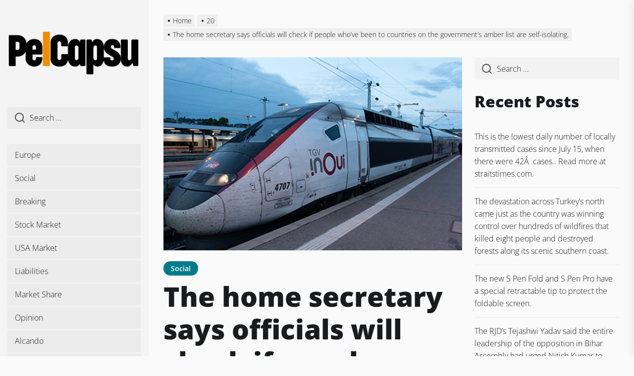

--- FILE ---
content_type: text/html; charset=UTF-8
request_url: https://www.pelcapsu.com/20/36/3181/
body_size: 14051
content:
<!DOCTYPE html>
<html class="no-js" lang="en-US">

<head>
    <meta charset="UTF-8">
    <meta name="viewport" content="width=device-width, initial-scale=1.0, maximum-scale=1.0, user-scalable=no" />
    <link rel="profile" href="https://gmpg.org/xfn/11">
    <title>The home secretary says officials will check if people who&#8217;ve been to countries on the government&#8217;s amber list are self-isolating.</title>
<meta name='robots' content='max-image-preview:large' />
<link rel="alternate" type="application/rss+xml" title=" &raquo; Feed" href="https://www.pelcapsu.com/feed/" />
<link rel="alternate" type="application/rss+xml" title=" &raquo; Comments Feed" href="https://www.pelcapsu.com/comments/feed/" />
<script>
window._wpemojiSettings = {"baseUrl":"https:\/\/s.w.org\/images\/core\/emoji\/14.0.0\/72x72\/","ext":".png","svgUrl":"https:\/\/s.w.org\/images\/core\/emoji\/14.0.0\/svg\/","svgExt":".svg","source":{"concatemoji":"https:\/\/www.pelcapsu.com\/wp-includes\/js\/wp-emoji-release.min.js?ver=6.1.1"}};
/*! This file is auto-generated */
!function(e,a,t){var n,r,o,i=a.createElement("canvas"),p=i.getContext&&i.getContext("2d");function s(e,t){var a=String.fromCharCode,e=(p.clearRect(0,0,i.width,i.height),p.fillText(a.apply(this,e),0,0),i.toDataURL());return p.clearRect(0,0,i.width,i.height),p.fillText(a.apply(this,t),0,0),e===i.toDataURL()}function c(e){var t=a.createElement("script");t.src=e,t.defer=t.type="text/javascript",a.getElementsByTagName("head")[0].appendChild(t)}for(o=Array("flag","emoji"),t.supports={everything:!0,everythingExceptFlag:!0},r=0;r<o.length;r++)t.supports[o[r]]=function(e){if(p&&p.fillText)switch(p.textBaseline="top",p.font="600 32px Arial",e){case"flag":return s([127987,65039,8205,9895,65039],[127987,65039,8203,9895,65039])?!1:!s([55356,56826,55356,56819],[55356,56826,8203,55356,56819])&&!s([55356,57332,56128,56423,56128,56418,56128,56421,56128,56430,56128,56423,56128,56447],[55356,57332,8203,56128,56423,8203,56128,56418,8203,56128,56421,8203,56128,56430,8203,56128,56423,8203,56128,56447]);case"emoji":return!s([129777,127995,8205,129778,127999],[129777,127995,8203,129778,127999])}return!1}(o[r]),t.supports.everything=t.supports.everything&&t.supports[o[r]],"flag"!==o[r]&&(t.supports.everythingExceptFlag=t.supports.everythingExceptFlag&&t.supports[o[r]]);t.supports.everythingExceptFlag=t.supports.everythingExceptFlag&&!t.supports.flag,t.DOMReady=!1,t.readyCallback=function(){t.DOMReady=!0},t.supports.everything||(n=function(){t.readyCallback()},a.addEventListener?(a.addEventListener("DOMContentLoaded",n,!1),e.addEventListener("load",n,!1)):(e.attachEvent("onload",n),a.attachEvent("onreadystatechange",function(){"complete"===a.readyState&&t.readyCallback()})),(e=t.source||{}).concatemoji?c(e.concatemoji):e.wpemoji&&e.twemoji&&(c(e.twemoji),c(e.wpemoji)))}(window,document,window._wpemojiSettings);
</script>
<style>
img.wp-smiley,
img.emoji {
	display: inline !important;
	border: none !important;
	box-shadow: none !important;
	height: 1em !important;
	width: 1em !important;
	margin: 0 0.07em !important;
	vertical-align: -0.1em !important;
	background: none !important;
	padding: 0 !important;
}
</style>
	<link rel='stylesheet' id='wp-block-library-css' href='https://www.pelcapsu.com/wp-includes/css/dist/block-library/style.min.css?ver=6.1.1' media='all' />
<link rel='stylesheet' id='classic-theme-styles-css' href='https://www.pelcapsu.com/wp-includes/css/classic-themes.min.css?ver=1' media='all' />
<style id='global-styles-inline-css'>
body{--wp--preset--color--black: #000000;--wp--preset--color--cyan-bluish-gray: #abb8c3;--wp--preset--color--white: #ffffff;--wp--preset--color--pale-pink: #f78da7;--wp--preset--color--vivid-red: #cf2e2e;--wp--preset--color--luminous-vivid-orange: #ff6900;--wp--preset--color--luminous-vivid-amber: #fcb900;--wp--preset--color--light-green-cyan: #7bdcb5;--wp--preset--color--vivid-green-cyan: #00d084;--wp--preset--color--pale-cyan-blue: #8ed1fc;--wp--preset--color--vivid-cyan-blue: #0693e3;--wp--preset--color--vivid-purple: #9b51e0;--wp--preset--gradient--vivid-cyan-blue-to-vivid-purple: linear-gradient(135deg,rgba(6,147,227,1) 0%,rgb(155,81,224) 100%);--wp--preset--gradient--light-green-cyan-to-vivid-green-cyan: linear-gradient(135deg,rgb(122,220,180) 0%,rgb(0,208,130) 100%);--wp--preset--gradient--luminous-vivid-amber-to-luminous-vivid-orange: linear-gradient(135deg,rgba(252,185,0,1) 0%,rgba(255,105,0,1) 100%);--wp--preset--gradient--luminous-vivid-orange-to-vivid-red: linear-gradient(135deg,rgba(255,105,0,1) 0%,rgb(207,46,46) 100%);--wp--preset--gradient--very-light-gray-to-cyan-bluish-gray: linear-gradient(135deg,rgb(238,238,238) 0%,rgb(169,184,195) 100%);--wp--preset--gradient--cool-to-warm-spectrum: linear-gradient(135deg,rgb(74,234,220) 0%,rgb(151,120,209) 20%,rgb(207,42,186) 40%,rgb(238,44,130) 60%,rgb(251,105,98) 80%,rgb(254,248,76) 100%);--wp--preset--gradient--blush-light-purple: linear-gradient(135deg,rgb(255,206,236) 0%,rgb(152,150,240) 100%);--wp--preset--gradient--blush-bordeaux: linear-gradient(135deg,rgb(254,205,165) 0%,rgb(254,45,45) 50%,rgb(107,0,62) 100%);--wp--preset--gradient--luminous-dusk: linear-gradient(135deg,rgb(255,203,112) 0%,rgb(199,81,192) 50%,rgb(65,88,208) 100%);--wp--preset--gradient--pale-ocean: linear-gradient(135deg,rgb(255,245,203) 0%,rgb(182,227,212) 50%,rgb(51,167,181) 100%);--wp--preset--gradient--electric-grass: linear-gradient(135deg,rgb(202,248,128) 0%,rgb(113,206,126) 100%);--wp--preset--gradient--midnight: linear-gradient(135deg,rgb(2,3,129) 0%,rgb(40,116,252) 100%);--wp--preset--duotone--dark-grayscale: url('#wp-duotone-dark-grayscale');--wp--preset--duotone--grayscale: url('#wp-duotone-grayscale');--wp--preset--duotone--purple-yellow: url('#wp-duotone-purple-yellow');--wp--preset--duotone--blue-red: url('#wp-duotone-blue-red');--wp--preset--duotone--midnight: url('#wp-duotone-midnight');--wp--preset--duotone--magenta-yellow: url('#wp-duotone-magenta-yellow');--wp--preset--duotone--purple-green: url('#wp-duotone-purple-green');--wp--preset--duotone--blue-orange: url('#wp-duotone-blue-orange');--wp--preset--font-size--small: 13px;--wp--preset--font-size--medium: 20px;--wp--preset--font-size--large: 36px;--wp--preset--font-size--x-large: 42px;--wp--preset--spacing--20: 0.44rem;--wp--preset--spacing--30: 0.67rem;--wp--preset--spacing--40: 1rem;--wp--preset--spacing--50: 1.5rem;--wp--preset--spacing--60: 2.25rem;--wp--preset--spacing--70: 3.38rem;--wp--preset--spacing--80: 5.06rem;}:where(.is-layout-flex){gap: 0.5em;}body .is-layout-flow > .alignleft{float: left;margin-inline-start: 0;margin-inline-end: 2em;}body .is-layout-flow > .alignright{float: right;margin-inline-start: 2em;margin-inline-end: 0;}body .is-layout-flow > .aligncenter{margin-left: auto !important;margin-right: auto !important;}body .is-layout-constrained > .alignleft{float: left;margin-inline-start: 0;margin-inline-end: 2em;}body .is-layout-constrained > .alignright{float: right;margin-inline-start: 2em;margin-inline-end: 0;}body .is-layout-constrained > .aligncenter{margin-left: auto !important;margin-right: auto !important;}body .is-layout-constrained > :where(:not(.alignleft):not(.alignright):not(.alignfull)){max-width: var(--wp--style--global--content-size);margin-left: auto !important;margin-right: auto !important;}body .is-layout-constrained > .alignwide{max-width: var(--wp--style--global--wide-size);}body .is-layout-flex{display: flex;}body .is-layout-flex{flex-wrap: wrap;align-items: center;}body .is-layout-flex > *{margin: 0;}:where(.wp-block-columns.is-layout-flex){gap: 2em;}.has-black-color{color: var(--wp--preset--color--black) !important;}.has-cyan-bluish-gray-color{color: var(--wp--preset--color--cyan-bluish-gray) !important;}.has-white-color{color: var(--wp--preset--color--white) !important;}.has-pale-pink-color{color: var(--wp--preset--color--pale-pink) !important;}.has-vivid-red-color{color: var(--wp--preset--color--vivid-red) !important;}.has-luminous-vivid-orange-color{color: var(--wp--preset--color--luminous-vivid-orange) !important;}.has-luminous-vivid-amber-color{color: var(--wp--preset--color--luminous-vivid-amber) !important;}.has-light-green-cyan-color{color: var(--wp--preset--color--light-green-cyan) !important;}.has-vivid-green-cyan-color{color: var(--wp--preset--color--vivid-green-cyan) !important;}.has-pale-cyan-blue-color{color: var(--wp--preset--color--pale-cyan-blue) !important;}.has-vivid-cyan-blue-color{color: var(--wp--preset--color--vivid-cyan-blue) !important;}.has-vivid-purple-color{color: var(--wp--preset--color--vivid-purple) !important;}.has-black-background-color{background-color: var(--wp--preset--color--black) !important;}.has-cyan-bluish-gray-background-color{background-color: var(--wp--preset--color--cyan-bluish-gray) !important;}.has-white-background-color{background-color: var(--wp--preset--color--white) !important;}.has-pale-pink-background-color{background-color: var(--wp--preset--color--pale-pink) !important;}.has-vivid-red-background-color{background-color: var(--wp--preset--color--vivid-red) !important;}.has-luminous-vivid-orange-background-color{background-color: var(--wp--preset--color--luminous-vivid-orange) !important;}.has-luminous-vivid-amber-background-color{background-color: var(--wp--preset--color--luminous-vivid-amber) !important;}.has-light-green-cyan-background-color{background-color: var(--wp--preset--color--light-green-cyan) !important;}.has-vivid-green-cyan-background-color{background-color: var(--wp--preset--color--vivid-green-cyan) !important;}.has-pale-cyan-blue-background-color{background-color: var(--wp--preset--color--pale-cyan-blue) !important;}.has-vivid-cyan-blue-background-color{background-color: var(--wp--preset--color--vivid-cyan-blue) !important;}.has-vivid-purple-background-color{background-color: var(--wp--preset--color--vivid-purple) !important;}.has-black-border-color{border-color: var(--wp--preset--color--black) !important;}.has-cyan-bluish-gray-border-color{border-color: var(--wp--preset--color--cyan-bluish-gray) !important;}.has-white-border-color{border-color: var(--wp--preset--color--white) !important;}.has-pale-pink-border-color{border-color: var(--wp--preset--color--pale-pink) !important;}.has-vivid-red-border-color{border-color: var(--wp--preset--color--vivid-red) !important;}.has-luminous-vivid-orange-border-color{border-color: var(--wp--preset--color--luminous-vivid-orange) !important;}.has-luminous-vivid-amber-border-color{border-color: var(--wp--preset--color--luminous-vivid-amber) !important;}.has-light-green-cyan-border-color{border-color: var(--wp--preset--color--light-green-cyan) !important;}.has-vivid-green-cyan-border-color{border-color: var(--wp--preset--color--vivid-green-cyan) !important;}.has-pale-cyan-blue-border-color{border-color: var(--wp--preset--color--pale-cyan-blue) !important;}.has-vivid-cyan-blue-border-color{border-color: var(--wp--preset--color--vivid-cyan-blue) !important;}.has-vivid-purple-border-color{border-color: var(--wp--preset--color--vivid-purple) !important;}.has-vivid-cyan-blue-to-vivid-purple-gradient-background{background: var(--wp--preset--gradient--vivid-cyan-blue-to-vivid-purple) !important;}.has-light-green-cyan-to-vivid-green-cyan-gradient-background{background: var(--wp--preset--gradient--light-green-cyan-to-vivid-green-cyan) !important;}.has-luminous-vivid-amber-to-luminous-vivid-orange-gradient-background{background: var(--wp--preset--gradient--luminous-vivid-amber-to-luminous-vivid-orange) !important;}.has-luminous-vivid-orange-to-vivid-red-gradient-background{background: var(--wp--preset--gradient--luminous-vivid-orange-to-vivid-red) !important;}.has-very-light-gray-to-cyan-bluish-gray-gradient-background{background: var(--wp--preset--gradient--very-light-gray-to-cyan-bluish-gray) !important;}.has-cool-to-warm-spectrum-gradient-background{background: var(--wp--preset--gradient--cool-to-warm-spectrum) !important;}.has-blush-light-purple-gradient-background{background: var(--wp--preset--gradient--blush-light-purple) !important;}.has-blush-bordeaux-gradient-background{background: var(--wp--preset--gradient--blush-bordeaux) !important;}.has-luminous-dusk-gradient-background{background: var(--wp--preset--gradient--luminous-dusk) !important;}.has-pale-ocean-gradient-background{background: var(--wp--preset--gradient--pale-ocean) !important;}.has-electric-grass-gradient-background{background: var(--wp--preset--gradient--electric-grass) !important;}.has-midnight-gradient-background{background: var(--wp--preset--gradient--midnight) !important;}.has-small-font-size{font-size: var(--wp--preset--font-size--small) !important;}.has-medium-font-size{font-size: var(--wp--preset--font-size--medium) !important;}.has-large-font-size{font-size: var(--wp--preset--font-size--large) !important;}.has-x-large-font-size{font-size: var(--wp--preset--font-size--x-large) !important;}
.wp-block-navigation a:where(:not(.wp-element-button)){color: inherit;}
:where(.wp-block-columns.is-layout-flex){gap: 2em;}
.wp-block-pullquote{font-size: 1.5em;line-height: 1.6;}
</style>
<link rel='stylesheet' id='dolpa-google-fonts-css' href='https://www.pelcapsu.com/wp-content/fonts/bc03bd11f5ef65ac6c23cc018bb08513.css?ver=1.1.7' media='all' />
<link rel='stylesheet' id='dolpa-font-ionicons-css' href='https://www.pelcapsu.com/wp-content/themes/dolpa/assets/lib/ionicons/css/ionicons.min.css?ver=6.1.1' media='all' />
<link rel='stylesheet' id='slick-css' href='https://www.pelcapsu.com/wp-content/themes/dolpa/assets/lib/slick/css/slick.min.css?ver=6.1.1' media='all' />
<link rel='stylesheet' id='aos-css' href='https://www.pelcapsu.com/wp-content/themes/dolpa/assets/lib/aos/css/aos.css?ver=6.1.1' media='all' />
<link rel='stylesheet' id='dolpa-style-css' href='https://www.pelcapsu.com/wp-content/themes/dolpa/style.css?ver=1.1.7' media='all' />
<script src='https://www.pelcapsu.com/wp-includes/js/jquery/jquery.min.js?ver=3.6.1' id='jquery-core-js'></script>
<script src='https://www.pelcapsu.com/wp-includes/js/jquery/jquery-migrate.min.js?ver=3.3.2' id='jquery-migrate-js'></script>
<script id='spbc_cookie-js-extra'>
var spbcPublic = {"_ajax_nonce":"e301d29a51","_rest_nonce":"4fafc4dcf7","_ajax_url":"\/wp-admin\/admin-ajax.php","_rest_url":"https:\/\/www.pelcapsu.com\/wp-json\/","data__set_cookies":"1","data__set_cookies__alt_sessions_type":"1"};
</script>
<script src='https://www.pelcapsu.com/wp-content/plugins/security-malware-firewall/js/spbc-cookie.min.js?ver=2.105' id='spbc_cookie-js'></script>
<link rel="https://api.w.org/" href="https://www.pelcapsu.com/wp-json/" /><link rel="alternate" type="application/json" href="https://www.pelcapsu.com/wp-json/wp/v2/posts/3181" /><link rel="EditURI" type="application/rsd+xml" title="RSD" href="https://www.pelcapsu.com/xmlrpc.php?rsd" />
<link rel="wlwmanifest" type="application/wlwmanifest+xml" href="https://www.pelcapsu.com/wp-includes/wlwmanifest.xml" />
<meta name="generator" content="WordPress 6.1.1" />
<link rel="canonical" href="https://www.pelcapsu.com/20/36/3181/" />
<link rel='shortlink' href='https://www.pelcapsu.com/?p=3181' />
<link rel="alternate" type="application/json+oembed" href="https://www.pelcapsu.com/wp-json/oembed/1.0/embed?url=https%3A%2F%2Fwww.pelcapsu.com%2F20%2F36%2F3181%2F" />
<link rel="alternate" type="text/xml+oembed" href="https://www.pelcapsu.com/wp-json/oembed/1.0/embed?url=https%3A%2F%2Fwww.pelcapsu.com%2F20%2F36%2F3181%2F&#038;format=xml" />

		<script>document.documentElement.className = document.documentElement.className.replace( 'no-js', 'js' );</script>
	
	<style type='text/css' media='all'>
    
                .dolpa-cat-color-1{
                background-color: #d0021b !important;
                }
                .dolpa-cat-color-1:after{
                border-left-color: #d0021b !important;
                }
                    .entry-meta .cat-links > a {
    background: #007C89;
    }

    button,
    .button,
    .wp-block-button__link,
    .wp-block-file .wp-block-file__button,
    input[type="button"],
    input[type="reset"],
    input[type="submit"],
    .category-widget-header .post-count,
    .article-image .trend-item{
    background: #1A1B1F;
    }

    .woocommerce #respond input#submit,
    .woocommerce a.button,
    .woocommerce button.button,
    .woocommerce input.button,
    .woocommerce #respond input#submit.alt,
    .woocommerce a.button.alt,
    .woocommerce button.button.alt,
    .woocommerce input.button.alt,
    .woocommerce #respond input#submit:hover,
    .woocommerce a.button:hover,
    .woocommerce button.button:hover,
    .woocommerce input.button:hover,
    .woocommerce #respond input#submit.alt:hover,
    .woocommerce a.button.alt:hover,
    .woocommerce button.button.alt:hover,
    .woocommerce input.button.alt:hover,
    .woocommerce #respond input#submit:focus,
    .woocommerce a.button:focus,
    .woocommerce button.button:focus,
    .woocommerce input.button:focus,
    .woocommerce #respond input#submit.alt:focus,
    .woocommerce a.button.alt:focus,
    .woocommerce button.button.alt:focus,
    .woocommerce input.button.alt:focus,
    .woocommerce span.onsale{
    background: #1A1B1F;
    }

    .woocommerce span.onsale:after{
    border-left-color: #1A1B1F;
    }

    .woocommerce span.onsale:before{
    border-left-color: #1A1B1F;
    }

    .offcanvas-main-navigation a,
    .post-content-wrap .post-content blockquote,
    .wp-block-quote,
    .site-content .booster-reactions-block,
    .site-content .booster-ratings-block,
    .booster-block .be-author-details .be-author-wrapper,
    .search-form-default .search-field-default,
    .related-post-item,
    .single .singular-main-block .content-area .booster-read-block,
    .footer-widgetarea,
    input[type="text"],
    input[type="password"],
    input[type="email"],
    input[type="url"],
    input[type="date"],
    input[type="month"],
    input[type="time"],
    input[type="datetime"],
    input[type="datetime-local"],
    input[type="week"],
    input[type="number"],
    input[type="search"],
    input[type="tel"],
    input[type="color"],
    textarea{
    background: rgba(26,27,31,0.035);
    }

    @media (min-width: 992px) {
    .site-layout-default .page-wrapper .header-layout-default {
    background: rgba(26,27,31,0.025);
    }
    }

    input,
    textarea,
    select,
    #comments .comment-list li,
    .post-navigation,
    .widget_recent_entries ul li:not(:last-child),
    .widget_recent_comments ul li:not(:last-child),
    .widget_categories ul li:not(:last-child),
    .widget_pages ul li:not(:last-child),
    .widget_archive ul li:not(:last-child),
    .widget_meta ul li:not(:last-child),
    .header-layout-1 .header-navigation-wrapper,
    .twp-minicart-content .widget_shopping_cart p.total,
    .theme-widget-list li .article-list,
    .footer-navigation{
    border-color: rgba(26,27,31,0.085);
    }

    .search-form .search-submit {
    border-color: #1A1B1F;
    }

    .ticker-title{
    background-color: #d0021b;
    }

    a,
    .entry-meta-item .entry-meta-icon{
    color: #d0021b;
    }

    body,
    input,
    select,
    optgroup,
    textarea {
    color: #1A1B1F;
    }

    input::-webkit-input-placeholder {
     color: #1A1B1F;
    }

    input:-ms-input-placeholder {
     color: #1A1B1F;
    }

    input::-moz-placeholder {
     color: #1A1B1F;
    }

    #offcanvas-menu .offcanvas-wraper,
    .header-searchbar-inner,
    .site-info{
    background-color: #f7f8f9;
    }

    .latest-blog-block-3 .latest-blog-wrapper .theme-article,
    .archive-layout-masonry .theme-article{
    border-color: #f7f8f9;
    }

    .twp-minicart-content{
    background-color: #f7f8f9;
    }

    </style></head>

<body data-rsssl=1 class="post-template-default single single-post postid-3181 single-format-standard wp-custom-logo right-sidebar theme-single-layout-1 site-layout-default">

<svg xmlns="http://www.w3.org/2000/svg" viewBox="0 0 0 0" width="0" height="0" focusable="false" role="none" style="visibility: hidden; position: absolute; left: -9999px; overflow: hidden;" ><defs><filter id="wp-duotone-dark-grayscale"><feColorMatrix color-interpolation-filters="sRGB" type="matrix" values=" .299 .587 .114 0 0 .299 .587 .114 0 0 .299 .587 .114 0 0 .299 .587 .114 0 0 " /><feComponentTransfer color-interpolation-filters="sRGB" ><feFuncR type="table" tableValues="0 0.49803921568627" /><feFuncG type="table" tableValues="0 0.49803921568627" /><feFuncB type="table" tableValues="0 0.49803921568627" /><feFuncA type="table" tableValues="1 1" /></feComponentTransfer><feComposite in2="SourceGraphic" operator="in" /></filter></defs></svg><svg xmlns="http://www.w3.org/2000/svg" viewBox="0 0 0 0" width="0" height="0" focusable="false" role="none" style="visibility: hidden; position: absolute; left: -9999px; overflow: hidden;" ><defs><filter id="wp-duotone-grayscale"><feColorMatrix color-interpolation-filters="sRGB" type="matrix" values=" .299 .587 .114 0 0 .299 .587 .114 0 0 .299 .587 .114 0 0 .299 .587 .114 0 0 " /><feComponentTransfer color-interpolation-filters="sRGB" ><feFuncR type="table" tableValues="0 1" /><feFuncG type="table" tableValues="0 1" /><feFuncB type="table" tableValues="0 1" /><feFuncA type="table" tableValues="1 1" /></feComponentTransfer><feComposite in2="SourceGraphic" operator="in" /></filter></defs></svg><svg xmlns="http://www.w3.org/2000/svg" viewBox="0 0 0 0" width="0" height="0" focusable="false" role="none" style="visibility: hidden; position: absolute; left: -9999px; overflow: hidden;" ><defs><filter id="wp-duotone-purple-yellow"><feColorMatrix color-interpolation-filters="sRGB" type="matrix" values=" .299 .587 .114 0 0 .299 .587 .114 0 0 .299 .587 .114 0 0 .299 .587 .114 0 0 " /><feComponentTransfer color-interpolation-filters="sRGB" ><feFuncR type="table" tableValues="0.54901960784314 0.98823529411765" /><feFuncG type="table" tableValues="0 1" /><feFuncB type="table" tableValues="0.71764705882353 0.25490196078431" /><feFuncA type="table" tableValues="1 1" /></feComponentTransfer><feComposite in2="SourceGraphic" operator="in" /></filter></defs></svg><svg xmlns="http://www.w3.org/2000/svg" viewBox="0 0 0 0" width="0" height="0" focusable="false" role="none" style="visibility: hidden; position: absolute; left: -9999px; overflow: hidden;" ><defs><filter id="wp-duotone-blue-red"><feColorMatrix color-interpolation-filters="sRGB" type="matrix" values=" .299 .587 .114 0 0 .299 .587 .114 0 0 .299 .587 .114 0 0 .299 .587 .114 0 0 " /><feComponentTransfer color-interpolation-filters="sRGB" ><feFuncR type="table" tableValues="0 1" /><feFuncG type="table" tableValues="0 0.27843137254902" /><feFuncB type="table" tableValues="0.5921568627451 0.27843137254902" /><feFuncA type="table" tableValues="1 1" /></feComponentTransfer><feComposite in2="SourceGraphic" operator="in" /></filter></defs></svg><svg xmlns="http://www.w3.org/2000/svg" viewBox="0 0 0 0" width="0" height="0" focusable="false" role="none" style="visibility: hidden; position: absolute; left: -9999px; overflow: hidden;" ><defs><filter id="wp-duotone-midnight"><feColorMatrix color-interpolation-filters="sRGB" type="matrix" values=" .299 .587 .114 0 0 .299 .587 .114 0 0 .299 .587 .114 0 0 .299 .587 .114 0 0 " /><feComponentTransfer color-interpolation-filters="sRGB" ><feFuncR type="table" tableValues="0 0" /><feFuncG type="table" tableValues="0 0.64705882352941" /><feFuncB type="table" tableValues="0 1" /><feFuncA type="table" tableValues="1 1" /></feComponentTransfer><feComposite in2="SourceGraphic" operator="in" /></filter></defs></svg><svg xmlns="http://www.w3.org/2000/svg" viewBox="0 0 0 0" width="0" height="0" focusable="false" role="none" style="visibility: hidden; position: absolute; left: -9999px; overflow: hidden;" ><defs><filter id="wp-duotone-magenta-yellow"><feColorMatrix color-interpolation-filters="sRGB" type="matrix" values=" .299 .587 .114 0 0 .299 .587 .114 0 0 .299 .587 .114 0 0 .299 .587 .114 0 0 " /><feComponentTransfer color-interpolation-filters="sRGB" ><feFuncR type="table" tableValues="0.78039215686275 1" /><feFuncG type="table" tableValues="0 0.94901960784314" /><feFuncB type="table" tableValues="0.35294117647059 0.47058823529412" /><feFuncA type="table" tableValues="1 1" /></feComponentTransfer><feComposite in2="SourceGraphic" operator="in" /></filter></defs></svg><svg xmlns="http://www.w3.org/2000/svg" viewBox="0 0 0 0" width="0" height="0" focusable="false" role="none" style="visibility: hidden; position: absolute; left: -9999px; overflow: hidden;" ><defs><filter id="wp-duotone-purple-green"><feColorMatrix color-interpolation-filters="sRGB" type="matrix" values=" .299 .587 .114 0 0 .299 .587 .114 0 0 .299 .587 .114 0 0 .299 .587 .114 0 0 " /><feComponentTransfer color-interpolation-filters="sRGB" ><feFuncR type="table" tableValues="0.65098039215686 0.40392156862745" /><feFuncG type="table" tableValues="0 1" /><feFuncB type="table" tableValues="0.44705882352941 0.4" /><feFuncA type="table" tableValues="1 1" /></feComponentTransfer><feComposite in2="SourceGraphic" operator="in" /></filter></defs></svg><svg xmlns="http://www.w3.org/2000/svg" viewBox="0 0 0 0" width="0" height="0" focusable="false" role="none" style="visibility: hidden; position: absolute; left: -9999px; overflow: hidden;" ><defs><filter id="wp-duotone-blue-orange"><feColorMatrix color-interpolation-filters="sRGB" type="matrix" values=" .299 .587 .114 0 0 .299 .587 .114 0 0 .299 .587 .114 0 0 .299 .587 .114 0 0 " /><feComponentTransfer color-interpolation-filters="sRGB" ><feFuncR type="table" tableValues="0.098039215686275 1" /><feFuncG type="table" tableValues="0 0.66274509803922" /><feFuncB type="table" tableValues="0.84705882352941 0.41960784313725" /><feFuncA type="table" tableValues="1 1" /></feComponentTransfer><feComposite in2="SourceGraphic" operator="in" /></filter></defs></svg>
	<div class="preloader hide-no-js">
	    <div class="preloader-style preloader-style-1"></div>
	</div>


<div id="page" class="page-wrapper page-wrapper-full">
<a class="skip-link screen-reader-text" href="#content">Skip to the content</a>


<header id="site-header" class="site-header-layout header-layout-default enabled-responsive-menu" role="banner">
    <div class="header-navbar">
        <div class="vertical-wrapper">
            <div class="vertical-wrapper-inner">

                <div class="navbar-item navbar-item-top">

                    <div class="header-titles">
                        
        <div class="site-branding">

            <a href="https://www.pelcapsu.com/" class="custom-logo-link" rel="home"><img width="300" height="112" src="https://www.pelcapsu.com/wp-content/uploads/2020/11/logotipo.png" class="custom-logo" alt="" decoding="async" /></a>
                    <p class="site-title">
                        <a href="https://www.pelcapsu.com/" rel="home"></a>
                    </p>

                
        </div><!-- .site-branding -->

                        </div><!-- .header-titles -->

                    <div class="navbar-controls hidden-md-screen hidden-lg-screen hide-no-js">
                                                    <button type="button" class="navbar-control button-style button-transparent navbar-control-search aside-search-js"><svg class="svg-icon" aria-hidden="true" role="img" focusable="false" xmlns="http://www.w3.org/2000/svg" width="18" height="18" viewBox="0 0 20 20"><path fill="currentColor" d="M1148.0319,95.6176858 L1151.70711,99.2928932 C1152.09763,99.6834175 1152.09763,100.316582 1151.70711,100.707107 C1151.31658,101.097631 1150.68342,101.097631 1150.29289,100.707107 L1146.61769,97.0318993 C1145.07801,98.2635271 1143.12501,99 1141,99 C1136.02944,99 1132,94.9705627 1132,90 C1132,85.0294372 1136.02944,81 1141,81 C1145.97056,81 1150,85.0294372 1150,90 C1150,92.1250137 1149.26353,94.078015 1148.0319,95.6176858 Z M1146.04139,94.8563911 C1147.25418,93.5976949 1148,91.8859456 1148,90 C1148,86.1340067 1144.86599,83 1141,83 C1137.13401,83 1134,86.1340067 1134,90 C1134,93.8659933 1137.13401,97 1141,97 C1142.88595,97 1144.59769,96.2541764 1145.85639,95.0413859 C1145.88271,95.0071586 1145.91154,94.9742441 1145.94289,94.9428932 C1145.97424,94.9115423 1146.00716,94.8827083 1146.04139,94.8563911 Z" transform="translate(-1132 -81)" /></svg></button>
                        
                        <button type="button" class="navbar-control button-style button-transparent navbar-control-offcanvas">
                            <span class="bars">
                                <span class="bar"></span>
                                <span class="bar"></span>
                                <span class="bar"></span>
                            </span>
                        </button>
                    </div>

                </div><!-- .navbar-item-top -->

                <div class="navbar-item navbar-item-middle hidden-sm-screen hidden-xs-screen hidden-xxs-screen">
                    <div class="offcanvas-item offcanvas-minicart">
                                            </div>

                    <div class="offcanvas-item offcanvas-search">
                        
	<form role="search" method="get" class="search-form-default" action="https://www.pelcapsu.com/">

		<label>
			<input type="search" class="search-field-default" placeholder="Search …" value="" name="s">

			<svg class="svg-icon" aria-hidden="true" role="img" focusable="false" xmlns="http://www.w3.org/2000/svg" width="18" height="18" viewBox="0 0 20 20"><path fill="currentColor" d="M1148.0319,95.6176858 L1151.70711,99.2928932 C1152.09763,99.6834175 1152.09763,100.316582 1151.70711,100.707107 C1151.31658,101.097631 1150.68342,101.097631 1150.29289,100.707107 L1146.61769,97.0318993 C1145.07801,98.2635271 1143.12501,99 1141,99 C1136.02944,99 1132,94.9705627 1132,90 C1132,85.0294372 1136.02944,81 1141,81 C1145.97056,81 1150,85.0294372 1150,90 C1150,92.1250137 1149.26353,94.078015 1148.0319,95.6176858 Z M1146.04139,94.8563911 C1147.25418,93.5976949 1148,91.8859456 1148,90 C1148,86.1340067 1144.86599,83 1141,83 C1137.13401,83 1134,86.1340067 1134,90 C1134,93.8659933 1137.13401,97 1141,97 C1142.88595,97 1144.59769,96.2541764 1145.85639,95.0413859 C1145.88271,95.0071586 1145.91154,94.9742441 1145.94289,94.9428932 C1145.97424,94.9115423 1146.00716,94.8827083 1146.04139,94.8563911 Z" transform="translate(-1132 -81)" /></svg>
		</label>

	</form>

                    </div>

                    <div id="primary-nav-offcanvas" class="offcanvas-item offcanvas-main-navigation">
                        <div class="offcanvas-navigation-area"><ul id="menu-menu" class="menu"><li class="brand-home"><a title="Home" href="https://www.pelcapsu.com"><span class='icon ion-ios-home'></span></a></li><li id="menu-item-135" class="menu-item menu-item-type-taxonomy menu-item-object-category menu-item-135"><div class="submenu-wrapper"><a href="https://www.pelcapsu.com/category/europe/">Europe</a></div><!-- .submenu-wrapper --></li>
<li id="menu-item-140" class="menu-item menu-item-type-taxonomy menu-item-object-category current-post-ancestor current-menu-parent current-post-parent menu-item-140"><div class="submenu-wrapper"><a href="https://www.pelcapsu.com/category/social/">Social</a></div><!-- .submenu-wrapper --></li>
<li id="menu-item-136" class="menu-item menu-item-type-taxonomy menu-item-object-category menu-item-136"><div class="submenu-wrapper"><a href="https://www.pelcapsu.com/category/breaking/">Breaking</a></div><!-- .submenu-wrapper --></li>
<li id="menu-item-138" class="menu-item menu-item-type-taxonomy menu-item-object-category menu-item-138"><div class="submenu-wrapper"><a href="https://www.pelcapsu.com/category/stock-market/">Stock Market</a></div><!-- .submenu-wrapper --></li>
<li id="menu-item-139" class="menu-item menu-item-type-taxonomy menu-item-object-category menu-item-139"><div class="submenu-wrapper"><a href="https://www.pelcapsu.com/category/usa-market/">USA Market</a></div><!-- .submenu-wrapper --></li>
<li id="menu-item-141" class="menu-item menu-item-type-taxonomy menu-item-object-category menu-item-141"><div class="submenu-wrapper"><a href="https://www.pelcapsu.com/category/liabilities/">Liabilities</a></div><!-- .submenu-wrapper --></li>
<li id="menu-item-142" class="menu-item menu-item-type-taxonomy menu-item-object-category menu-item-142"><div class="submenu-wrapper"><a href="https://www.pelcapsu.com/category/market-share/">Market Share</a></div><!-- .submenu-wrapper --></li>
<li id="menu-item-144" class="menu-item menu-item-type-taxonomy menu-item-object-category menu-item-144"><div class="submenu-wrapper"><a href="https://www.pelcapsu.com/category/opinion/">Opinion</a></div><!-- .submenu-wrapper --></li>
<li id="menu-item-143" class="menu-item menu-item-type-taxonomy menu-item-object-category menu-item-143"><div class="submenu-wrapper"><a href="https://www.pelcapsu.com/category/alcando/">Alcando</a></div><!-- .submenu-wrapper --></li>
<li id="menu-item-137" class="menu-item menu-item-type-taxonomy menu-item-object-category menu-item-137"><div class="submenu-wrapper"><a href="https://www.pelcapsu.com/category/sports/">Sports</a></div><!-- .submenu-wrapper --></li>
</ul></div>                    </div>
                        
                </div><!-- .navbar-item-middel -->

                <div class="navbar-item navbar-item-bottom hidden-sm-screen hidden-xs-screen hidden-xxs-screen">

                    
                    <div class="offcanvas-item footer-credits">
                        <div class="footer-copyright">

                            Copyright &copy 2023 <a href="https://www.pelcapsu.com/" title="" ><span>. </span></a><br>All rights reserved.<br>Theme: Dolpa By <a href="https://www.themeinwp.com/theme/dolpa"  title="ThemeInWP" target="_blank" rel="author"><span>ThemeInWP. </span></a><br>Powered by <a href="https://wordpress.org" title="WordPress" target="_blank"><span>WordPress.</span></a>
                        </div>
                    </div>

                </div><!-- .navbar-item-bottom -->

            </div>
        </div><!-- .header-inner -->
    </div>
</header><!-- #site-header -->

    <div class="theme-breadcrumbs">
        <div class="wrapper">
            <div class="wrapper-inner">
                <div class="column column-12">
                    <div class="entry-breadcrumb"><nav role="navigation" aria-label="Breadcrumbs" class="breadcrumb-trail breadcrumbs" itemprop="breadcrumb"><ul class="trail-items" itemscope itemtype="http://schema.org/BreadcrumbList"><meta name="numberOfItems" content="3" /><meta name="itemListOrder" content="Ascending" /><li itemprop="itemListElement" itemscope itemtype="http://schema.org/ListItem" class="trail-item trail-begin"><a href="https://www.pelcapsu.com/" rel="home" itemprop="item"><span itemprop="name">Home</span></a><meta itemprop="position" content="1" /></li><li itemprop="itemListElement" itemscope itemtype="http://schema.org/ListItem" class="trail-item"><a href="https://www.pelcapsu.com/date/2021/05/20/" itemprop="item"><span itemprop="name">20</span></a><meta itemprop="position" content="2" /></li><li itemprop="itemListElement" itemscope itemtype="http://schema.org/ListItem" class="trail-item trail-end"><a href="https://www.pelcapsu.com/20/36/3181/" itemprop="item"><span itemprop="name">The home secretary says officials will check if people who&#8217;ve been to countries on the government&#8217;s amber list are self-isolating.</span></a><meta itemprop="position" content="3" /></li></ul></nav>
        </div>                </div>
            </div>
        </div>
    </div>

<div id="content" class="site-content">


    <div class="singular-main-block">
        <div class="wrapper">
            <div class="wrapper-inner">

                <div id="primary" class="content-area">
                    <main id="site-content" class="" role="main">

                        
                            <div class="article-wraper  single-layout-default">

                                
<article id="post-3181" class="post-3181 post type-post status-publish format-standard has-post-thumbnail hentry category-social">

    
            <div class="post-thumbnail">
                                <img width="850" height="550" src="https://www.pelcapsu.com/wp-content/uploads/2020/11/economy_4.jpg" class="attachment-post-thumbnail size-post-thumbnail wp-post-image" alt="" decoding="async" />                    </div>

        
        <header class="entry-header">

            
                <div class="entry-meta">

                    <div class="entry-meta-item entry-meta-categories"><div class="entry-meta-wrapper"><span class="cat-links">
                            <a class="dolpa-cat-color-social" href="https://www.pelcapsu.com/category/social/" rel="category tag">Social</a>

                        </span></div></div>
                </div>

            
            <h1 class="entry-title entry-title-large">

                The home secretary says officials will check if people who&#8217;ve been to countries on the government&#8217;s amber list are self-isolating.                
            </h1>

        </header>

    
        <div class="entry-meta">

            <div class="entry-meta-item entry-meta-author"><div class="entry-meta-wrapper"><span class="entry-meta-icon author-icon"> <svg class="svg-icon" aria-hidden="true" role="img" focusable="false" xmlns="http://www.w3.org/2000/svg" width="20" height="20" viewBox="0 0 20 20"><path fill="currentColor" d="M18,19 C18,19.5522847 17.5522847,20 17,20 C16.4477153,20 16,19.5522847 16,19 L16,17 C16,15.3431458 14.6568542,14 13,14 L5,14 C3.34314575,14 2,15.3431458 2,17 L2,19 C2,19.5522847 1.55228475,20 1,20 C0.44771525,20 0,19.5522847 0,19 L0,17 C0,14.2385763 2.23857625,12 5,12 L13,12 C15.7614237,12 18,14.2385763 18,17 L18,19 Z M9,10 C6.23857625,10 4,7.76142375 4,5 C4,2.23857625 6.23857625,0 9,0 C11.7614237,0 14,2.23857625 14,5 C14,7.76142375 11.7614237,10 9,10 Z M9,8 C10.6568542,8 12,6.65685425 12,5 C12,3.34314575 10.6568542,2 9,2 C7.34314575,2 6,3.34314575 6,5 C6,6.65685425 7.34314575,8 9,8 Z" /></svg></span><span class="byline"> <span class="author vcard"><a class="url fn n" href="https://www.pelcapsu.com/author/pelcapsu/">pelcapsu</a></span></span></div></div><div class="entry-meta-item entry-meta-date"><div class="entry-meta-wrapper"><span class="entry-meta-icon calendar-icon"> <svg class="svg-icon" aria-hidden="true" role="img" focusable="false" xmlns="http://www.w3.org/2000/svg" width="20" height="20" viewBox="0 0 20 20"><path fill="currentColor" d="M4.60069444,4.09375 L3.25,4.09375 C2.47334957,4.09375 1.84375,4.72334957 1.84375,5.5 L1.84375,7.26736111 L16.15625,7.26736111 L16.15625,5.5 C16.15625,4.72334957 15.5266504,4.09375 14.75,4.09375 L13.3993056,4.09375 L13.3993056,4.55555556 C13.3993056,5.02154581 13.0215458,5.39930556 12.5555556,5.39930556 C12.0895653,5.39930556 11.7118056,5.02154581 11.7118056,4.55555556 L11.7118056,4.09375 L6.28819444,4.09375 L6.28819444,4.55555556 C6.28819444,5.02154581 5.9104347,5.39930556 5.44444444,5.39930556 C4.97845419,5.39930556 4.60069444,5.02154581 4.60069444,4.55555556 L4.60069444,4.09375 Z M6.28819444,2.40625 L11.7118056,2.40625 L11.7118056,1 C11.7118056,0.534009742 12.0895653,0.15625 12.5555556,0.15625 C13.0215458,0.15625 13.3993056,0.534009742 13.3993056,1 L13.3993056,2.40625 L14.75,2.40625 C16.4586309,2.40625 17.84375,3.79136906 17.84375,5.5 L17.84375,15.875 C17.84375,17.5836309 16.4586309,18.96875 14.75,18.96875 L3.25,18.96875 C1.54136906,18.96875 0.15625,17.5836309 0.15625,15.875 L0.15625,5.5 C0.15625,3.79136906 1.54136906,2.40625 3.25,2.40625 L4.60069444,2.40625 L4.60069444,1 C4.60069444,0.534009742 4.97845419,0.15625 5.44444444,0.15625 C5.9104347,0.15625 6.28819444,0.534009742 6.28819444,1 L6.28819444,2.40625 Z M1.84375,8.95486111 L1.84375,15.875 C1.84375,16.6516504 2.47334957,17.28125 3.25,17.28125 L14.75,17.28125 C15.5266504,17.28125 16.15625,16.6516504 16.15625,15.875 L16.15625,8.95486111 L1.84375,8.95486111 Z" /></svg></span><span class="posted-on"><a href="https://www.pelcapsu.com/date/2021/05/20/" rel="bookmark"><time class="entry-date published updated" datetime="2021-05-20T12:00:36+00:00">May 20, 2021</time></a></span></div></div>
        </div>

    
    <div class="post-content-wrap">

        
        <div class="post-content">

            <div class="entry-content">

                
            </div>

            
                <div class="entry-footer">

                    <div class="entry-meta">
                                            </div>

                    <div class="entry-meta">
                                            </div>

                </div>

            
        </div>

    </div>
    
</article>
                            </div>

                        
			<div class="theme-block related-posts-area">

	        	
		            <div class="theme-block-headline">
	                    <h2 class="theme-block-title entry-title-big">
	                        Related Post	                    </h2>
		            </div>
                    
		        
	            <div class="related-posts">

                    
                        <div class="related-post-item">
                            <div class="wrapper-inner">
                                <div class="column column-4 column-xs-12">
                                    <div class="post-thumbnail">
                                        <div class="post-thumbnail-effects">
                                            <a href="https://www.pelcapsu.com/13/39/4868/" rel="bookmark">
                                                <span class="data-bg data-bg-small" data-background="https://www.pelcapsu.com/wp-content/uploads/2020/11/automobiles_6.jpg"></span>
                                            </a>
                                        </div>
                                    </div>
                                </div>
                                <div class="column column-8 column-xs-12">
                                    <div class="post-content">
                                        <div class="entry-meta">
                                            <div class="entry-meta-item entry-meta-date"><div class="entry-meta-wrapper"><span class="entry-meta-icon calendar-icon"> <svg class="svg-icon" aria-hidden="true" role="img" focusable="false" xmlns="http://www.w3.org/2000/svg" width="20" height="20" viewBox="0 0 20 20"><path fill="currentColor" d="M4.60069444,4.09375 L3.25,4.09375 C2.47334957,4.09375 1.84375,4.72334957 1.84375,5.5 L1.84375,7.26736111 L16.15625,7.26736111 L16.15625,5.5 C16.15625,4.72334957 15.5266504,4.09375 14.75,4.09375 L13.3993056,4.09375 L13.3993056,4.55555556 C13.3993056,5.02154581 13.0215458,5.39930556 12.5555556,5.39930556 C12.0895653,5.39930556 11.7118056,5.02154581 11.7118056,4.55555556 L11.7118056,4.09375 L6.28819444,4.09375 L6.28819444,4.55555556 C6.28819444,5.02154581 5.9104347,5.39930556 5.44444444,5.39930556 C4.97845419,5.39930556 4.60069444,5.02154581 4.60069444,4.55555556 L4.60069444,4.09375 Z M6.28819444,2.40625 L11.7118056,2.40625 L11.7118056,1 C11.7118056,0.534009742 12.0895653,0.15625 12.5555556,0.15625 C13.0215458,0.15625 13.3993056,0.534009742 13.3993056,1 L13.3993056,2.40625 L14.75,2.40625 C16.4586309,2.40625 17.84375,3.79136906 17.84375,5.5 L17.84375,15.875 C17.84375,17.5836309 16.4586309,18.96875 14.75,18.96875 L3.25,18.96875 C1.54136906,18.96875 0.15625,17.5836309 0.15625,15.875 L0.15625,5.5 C0.15625,3.79136906 1.54136906,2.40625 3.25,2.40625 L4.60069444,2.40625 L4.60069444,1 C4.60069444,0.534009742 4.97845419,0.15625 5.44444444,0.15625 C5.9104347,0.15625 6.28819444,0.534009742 6.28819444,1 L6.28819444,2.40625 Z M1.84375,8.95486111 L1.84375,15.875 C1.84375,16.6516504 2.47334957,17.28125 3.25,17.28125 L14.75,17.28125 C15.5266504,17.28125 16.15625,16.6516504 16.15625,15.875 L16.15625,8.95486111 L1.84375,8.95486111 Z" /></svg></span><span class="posted-on"><a href="https://www.pelcapsu.com/date/2021/08/13/" rel="bookmark"><time class="entry-date published updated" datetime="2021-08-13T12:01:39+00:00">August 13, 2021</time></a></span></div></div><div class="entry-meta-item entry-meta-author"><div class="entry-meta-wrapper"><span class="entry-meta-icon author-icon"> <svg class="svg-icon" aria-hidden="true" role="img" focusable="false" xmlns="http://www.w3.org/2000/svg" width="20" height="20" viewBox="0 0 20 20"><path fill="currentColor" d="M18,19 C18,19.5522847 17.5522847,20 17,20 C16.4477153,20 16,19.5522847 16,19 L16,17 C16,15.3431458 14.6568542,14 13,14 L5,14 C3.34314575,14 2,15.3431458 2,17 L2,19 C2,19.5522847 1.55228475,20 1,20 C0.44771525,20 0,19.5522847 0,19 L0,17 C0,14.2385763 2.23857625,12 5,12 L13,12 C15.7614237,12 18,14.2385763 18,17 L18,19 Z M9,10 C6.23857625,10 4,7.76142375 4,5 C4,2.23857625 6.23857625,0 9,0 C11.7614237,0 14,2.23857625 14,5 C14,7.76142375 11.7614237,10 9,10 Z M9,8 C10.6568542,8 12,6.65685425 12,5 C12,3.34314575 10.6568542,2 9,2 C7.34314575,2 6,3.34314575 6,5 C6,6.65685425 7.34314575,8 9,8 Z" /></svg></span><span class="byline"> <span class="author vcard"><a class="url fn n" href="https://www.pelcapsu.com/author/pelcapsu/">pelcapsu</a></span></span></div></div>                                        </div>
                                        <header class="entry-header">
                                            <h3 class="entry-title entry-title-medium">
                                                <a href="https://www.pelcapsu.com/13/39/4868/" rel="bookmark">
                                                    This is the lowest daily number of locally transmitted cases since July 15, when there were 42Â  cases.. Read more at straitstimes.com.                                                </a>
                                            </h3>
                                        </header>

                                        <div class="entry-excerpt entry-excerpt-muted">
                                                                                    </div>
                                    </div>
                                </div>

                            </div>
                        </div>

                    
                        <div class="related-post-item">
                            <div class="wrapper-inner">
                                <div class="column column-4 column-xs-12">
                                    <div class="post-thumbnail">
                                        <div class="post-thumbnail-effects">
                                            <a href="https://www.pelcapsu.com/13/18/4860/" rel="bookmark">
                                                <span class="data-bg data-bg-small" data-background="https://www.pelcapsu.com/wp-content/uploads/2020/11/dicks.jpg"></span>
                                            </a>
                                        </div>
                                    </div>
                                </div>
                                <div class="column column-8 column-xs-12">
                                    <div class="post-content">
                                        <div class="entry-meta">
                                            <div class="entry-meta-item entry-meta-date"><div class="entry-meta-wrapper"><span class="entry-meta-icon calendar-icon"> <svg class="svg-icon" aria-hidden="true" role="img" focusable="false" xmlns="http://www.w3.org/2000/svg" width="20" height="20" viewBox="0 0 20 20"><path fill="currentColor" d="M4.60069444,4.09375 L3.25,4.09375 C2.47334957,4.09375 1.84375,4.72334957 1.84375,5.5 L1.84375,7.26736111 L16.15625,7.26736111 L16.15625,5.5 C16.15625,4.72334957 15.5266504,4.09375 14.75,4.09375 L13.3993056,4.09375 L13.3993056,4.55555556 C13.3993056,5.02154581 13.0215458,5.39930556 12.5555556,5.39930556 C12.0895653,5.39930556 11.7118056,5.02154581 11.7118056,4.55555556 L11.7118056,4.09375 L6.28819444,4.09375 L6.28819444,4.55555556 C6.28819444,5.02154581 5.9104347,5.39930556 5.44444444,5.39930556 C4.97845419,5.39930556 4.60069444,5.02154581 4.60069444,4.55555556 L4.60069444,4.09375 Z M6.28819444,2.40625 L11.7118056,2.40625 L11.7118056,1 C11.7118056,0.534009742 12.0895653,0.15625 12.5555556,0.15625 C13.0215458,0.15625 13.3993056,0.534009742 13.3993056,1 L13.3993056,2.40625 L14.75,2.40625 C16.4586309,2.40625 17.84375,3.79136906 17.84375,5.5 L17.84375,15.875 C17.84375,17.5836309 16.4586309,18.96875 14.75,18.96875 L3.25,18.96875 C1.54136906,18.96875 0.15625,17.5836309 0.15625,15.875 L0.15625,5.5 C0.15625,3.79136906 1.54136906,2.40625 3.25,2.40625 L4.60069444,2.40625 L4.60069444,1 C4.60069444,0.534009742 4.97845419,0.15625 5.44444444,0.15625 C5.9104347,0.15625 6.28819444,0.534009742 6.28819444,1 L6.28819444,2.40625 Z M1.84375,8.95486111 L1.84375,15.875 C1.84375,16.6516504 2.47334957,17.28125 3.25,17.28125 L14.75,17.28125 C15.5266504,17.28125 16.15625,16.6516504 16.15625,15.875 L16.15625,8.95486111 L1.84375,8.95486111 Z" /></svg></span><span class="posted-on"><a href="https://www.pelcapsu.com/date/2021/08/13/" rel="bookmark"><time class="entry-date published updated" datetime="2021-08-13T12:01:18+00:00">August 13, 2021</time></a></span></div></div><div class="entry-meta-item entry-meta-author"><div class="entry-meta-wrapper"><span class="entry-meta-icon author-icon"> <svg class="svg-icon" aria-hidden="true" role="img" focusable="false" xmlns="http://www.w3.org/2000/svg" width="20" height="20" viewBox="0 0 20 20"><path fill="currentColor" d="M18,19 C18,19.5522847 17.5522847,20 17,20 C16.4477153,20 16,19.5522847 16,19 L16,17 C16,15.3431458 14.6568542,14 13,14 L5,14 C3.34314575,14 2,15.3431458 2,17 L2,19 C2,19.5522847 1.55228475,20 1,20 C0.44771525,20 0,19.5522847 0,19 L0,17 C0,14.2385763 2.23857625,12 5,12 L13,12 C15.7614237,12 18,14.2385763 18,17 L18,19 Z M9,10 C6.23857625,10 4,7.76142375 4,5 C4,2.23857625 6.23857625,0 9,0 C11.7614237,0 14,2.23857625 14,5 C14,7.76142375 11.7614237,10 9,10 Z M9,8 C10.6568542,8 12,6.65685425 12,5 C12,3.34314575 10.6568542,2 9,2 C7.34314575,2 6,3.34314575 6,5 C6,6.65685425 7.34314575,8 9,8 Z" /></svg></span><span class="byline"> <span class="author vcard"><a class="url fn n" href="https://www.pelcapsu.com/author/pelcapsu/">pelcapsu</a></span></span></div></div>                                        </div>
                                        <header class="entry-header">
                                            <h3 class="entry-title entry-title-medium">
                                                <a href="https://www.pelcapsu.com/13/18/4860/" rel="bookmark">
                                                    Changes in sea level can influence volcanic eruptions, according to new research led by Oxford Brookes University.Â  Climate change may influence volcanic eruptions The researchers analysed the timings of eruptions over hundreds of thousands of years and foundâ€¦                                                </a>
                                            </h3>
                                        </header>

                                        <div class="entry-excerpt entry-excerpt-muted">
                                            Changes in sea level can influence volcanic eruptions, according to new research led by Oxford Brookes University.Â  Climate change may influence volcanic eruptions The researchers...                                        </div>
                                    </div>
                                </div>

                            </div>
                        </div>

                    
                        <div class="related-post-item">
                            <div class="wrapper-inner">
                                <div class="column column-4 column-xs-12">
                                    <div class="post-thumbnail">
                                        <div class="post-thumbnail-effects">
                                            <a href="https://www.pelcapsu.com/12/10/4841/" rel="bookmark">
                                                <span class="data-bg data-bg-small" data-background="https://www.pelcapsu.com/wp-content/uploads/2020/11/climate_3.jpg"></span>
                                            </a>
                                        </div>
                                    </div>
                                </div>
                                <div class="column column-8 column-xs-12">
                                    <div class="post-content">
                                        <div class="entry-meta">
                                            <div class="entry-meta-item entry-meta-date"><div class="entry-meta-wrapper"><span class="entry-meta-icon calendar-icon"> <svg class="svg-icon" aria-hidden="true" role="img" focusable="false" xmlns="http://www.w3.org/2000/svg" width="20" height="20" viewBox="0 0 20 20"><path fill="currentColor" d="M4.60069444,4.09375 L3.25,4.09375 C2.47334957,4.09375 1.84375,4.72334957 1.84375,5.5 L1.84375,7.26736111 L16.15625,7.26736111 L16.15625,5.5 C16.15625,4.72334957 15.5266504,4.09375 14.75,4.09375 L13.3993056,4.09375 L13.3993056,4.55555556 C13.3993056,5.02154581 13.0215458,5.39930556 12.5555556,5.39930556 C12.0895653,5.39930556 11.7118056,5.02154581 11.7118056,4.55555556 L11.7118056,4.09375 L6.28819444,4.09375 L6.28819444,4.55555556 C6.28819444,5.02154581 5.9104347,5.39930556 5.44444444,5.39930556 C4.97845419,5.39930556 4.60069444,5.02154581 4.60069444,4.55555556 L4.60069444,4.09375 Z M6.28819444,2.40625 L11.7118056,2.40625 L11.7118056,1 C11.7118056,0.534009742 12.0895653,0.15625 12.5555556,0.15625 C13.0215458,0.15625 13.3993056,0.534009742 13.3993056,1 L13.3993056,2.40625 L14.75,2.40625 C16.4586309,2.40625 17.84375,3.79136906 17.84375,5.5 L17.84375,15.875 C17.84375,17.5836309 16.4586309,18.96875 14.75,18.96875 L3.25,18.96875 C1.54136906,18.96875 0.15625,17.5836309 0.15625,15.875 L0.15625,5.5 C0.15625,3.79136906 1.54136906,2.40625 3.25,2.40625 L4.60069444,2.40625 L4.60069444,1 C4.60069444,0.534009742 4.97845419,0.15625 5.44444444,0.15625 C5.9104347,0.15625 6.28819444,0.534009742 6.28819444,1 L6.28819444,2.40625 Z M1.84375,8.95486111 L1.84375,15.875 C1.84375,16.6516504 2.47334957,17.28125 3.25,17.28125 L14.75,17.28125 C15.5266504,17.28125 16.15625,16.6516504 16.15625,15.875 L16.15625,8.95486111 L1.84375,8.95486111 Z" /></svg></span><span class="posted-on"><a href="https://www.pelcapsu.com/date/2021/08/12/" rel="bookmark"><time class="entry-date published updated" datetime="2021-08-12T12:01:10+00:00">August 12, 2021</time></a></span></div></div><div class="entry-meta-item entry-meta-author"><div class="entry-meta-wrapper"><span class="entry-meta-icon author-icon"> <svg class="svg-icon" aria-hidden="true" role="img" focusable="false" xmlns="http://www.w3.org/2000/svg" width="20" height="20" viewBox="0 0 20 20"><path fill="currentColor" d="M18,19 C18,19.5522847 17.5522847,20 17,20 C16.4477153,20 16,19.5522847 16,19 L16,17 C16,15.3431458 14.6568542,14 13,14 L5,14 C3.34314575,14 2,15.3431458 2,17 L2,19 C2,19.5522847 1.55228475,20 1,20 C0.44771525,20 0,19.5522847 0,19 L0,17 C0,14.2385763 2.23857625,12 5,12 L13,12 C15.7614237,12 18,14.2385763 18,17 L18,19 Z M9,10 C6.23857625,10 4,7.76142375 4,5 C4,2.23857625 6.23857625,0 9,0 C11.7614237,0 14,2.23857625 14,5 C14,7.76142375 11.7614237,10 9,10 Z M9,8 C10.6568542,8 12,6.65685425 12,5 C12,3.34314575 10.6568542,2 9,2 C7.34314575,2 6,3.34314575 6,5 C6,6.65685425 7.34314575,8 9,8 Z" /></svg></span><span class="byline"> <span class="author vcard"><a class="url fn n" href="https://www.pelcapsu.com/author/pelcapsu/">pelcapsu</a></span></span></div></div>                                        </div>
                                        <header class="entry-header">
                                            <h3 class="entry-title entry-title-medium">
                                                <a href="https://www.pelcapsu.com/12/10/4841/" rel="bookmark">
                                                    MANILA, Philippines â€” Health authorities have detected an additional 177 cases of the COVID-19 Delta variant, increasing the total to 627.

The Department of Health (DOH) on Thursday reported                                                </a>
                                            </h3>
                                        </header>

                                        <div class="entry-excerpt entry-excerpt-muted">
                                            FILE PHOTO: This undated transmission electron microscope image shows SARS-CoV-2, also known as novel coronavirus, the virus that causes COVID-19, isolated from a patient in...                                        </div>
                                    </div>
                                </div>

                            </div>
                        </div>

                    
                        <div class="related-post-item">
                            <div class="wrapper-inner">
                                <div class="column column-4 column-xs-12">
                                    <div class="post-thumbnail">
                                        <div class="post-thumbnail-effects">
                                            <a href="https://www.pelcapsu.com/11/59/4821/" rel="bookmark">
                                                <span class="data-bg data-bg-small" data-background="https://www.pelcapsu.com/wp-content/uploads/2020/11/chinese.jpg"></span>
                                            </a>
                                        </div>
                                    </div>
                                </div>
                                <div class="column column-8 column-xs-12">
                                    <div class="post-content">
                                        <div class="entry-meta">
                                            <div class="entry-meta-item entry-meta-date"><div class="entry-meta-wrapper"><span class="entry-meta-icon calendar-icon"> <svg class="svg-icon" aria-hidden="true" role="img" focusable="false" xmlns="http://www.w3.org/2000/svg" width="20" height="20" viewBox="0 0 20 20"><path fill="currentColor" d="M4.60069444,4.09375 L3.25,4.09375 C2.47334957,4.09375 1.84375,4.72334957 1.84375,5.5 L1.84375,7.26736111 L16.15625,7.26736111 L16.15625,5.5 C16.15625,4.72334957 15.5266504,4.09375 14.75,4.09375 L13.3993056,4.09375 L13.3993056,4.55555556 C13.3993056,5.02154581 13.0215458,5.39930556 12.5555556,5.39930556 C12.0895653,5.39930556 11.7118056,5.02154581 11.7118056,4.55555556 L11.7118056,4.09375 L6.28819444,4.09375 L6.28819444,4.55555556 C6.28819444,5.02154581 5.9104347,5.39930556 5.44444444,5.39930556 C4.97845419,5.39930556 4.60069444,5.02154581 4.60069444,4.55555556 L4.60069444,4.09375 Z M6.28819444,2.40625 L11.7118056,2.40625 L11.7118056,1 C11.7118056,0.534009742 12.0895653,0.15625 12.5555556,0.15625 C13.0215458,0.15625 13.3993056,0.534009742 13.3993056,1 L13.3993056,2.40625 L14.75,2.40625 C16.4586309,2.40625 17.84375,3.79136906 17.84375,5.5 L17.84375,15.875 C17.84375,17.5836309 16.4586309,18.96875 14.75,18.96875 L3.25,18.96875 C1.54136906,18.96875 0.15625,17.5836309 0.15625,15.875 L0.15625,5.5 C0.15625,3.79136906 1.54136906,2.40625 3.25,2.40625 L4.60069444,2.40625 L4.60069444,1 C4.60069444,0.534009742 4.97845419,0.15625 5.44444444,0.15625 C5.9104347,0.15625 6.28819444,0.534009742 6.28819444,1 L6.28819444,2.40625 Z M1.84375,8.95486111 L1.84375,15.875 C1.84375,16.6516504 2.47334957,17.28125 3.25,17.28125 L14.75,17.28125 C15.5266504,17.28125 16.15625,16.6516504 16.15625,15.875 L16.15625,8.95486111 L1.84375,8.95486111 Z" /></svg></span><span class="posted-on"><a href="https://www.pelcapsu.com/date/2021/08/11/" rel="bookmark"><time class="entry-date published updated" datetime="2021-08-11T12:00:59+00:00">August 11, 2021</time></a></span></div></div><div class="entry-meta-item entry-meta-author"><div class="entry-meta-wrapper"><span class="entry-meta-icon author-icon"> <svg class="svg-icon" aria-hidden="true" role="img" focusable="false" xmlns="http://www.w3.org/2000/svg" width="20" height="20" viewBox="0 0 20 20"><path fill="currentColor" d="M18,19 C18,19.5522847 17.5522847,20 17,20 C16.4477153,20 16,19.5522847 16,19 L16,17 C16,15.3431458 14.6568542,14 13,14 L5,14 C3.34314575,14 2,15.3431458 2,17 L2,19 C2,19.5522847 1.55228475,20 1,20 C0.44771525,20 0,19.5522847 0,19 L0,17 C0,14.2385763 2.23857625,12 5,12 L13,12 C15.7614237,12 18,14.2385763 18,17 L18,19 Z M9,10 C6.23857625,10 4,7.76142375 4,5 C4,2.23857625 6.23857625,0 9,0 C11.7614237,0 14,2.23857625 14,5 C14,7.76142375 11.7614237,10 9,10 Z M9,8 C10.6568542,8 12,6.65685425 12,5 C12,3.34314575 10.6568542,2 9,2 C7.34314575,2 6,3.34314575 6,5 C6,6.65685425 7.34314575,8 9,8 Z" /></svg></span><span class="byline"> <span class="author vcard"><a class="url fn n" href="https://www.pelcapsu.com/author/pelcapsu/">pelcapsu</a></span></span></div></div>                                        </div>
                                        <header class="entry-header">
                                            <h3 class="entry-title entry-title-medium">
                                                <a href="https://www.pelcapsu.com/11/59/4821/" rel="bookmark">
                                                    Senate Republicans blocked an attempt by Democrats to advance their signature voting and elections overhaul bill in the early hours of Wednesday morning.                                                </a>
                                            </h3>
                                        </header>

                                        <div class="entry-excerpt entry-excerpt-muted">
                                            Senate Republicans blocked an attempt by Democrats to advance their signature voting and elections overhaul bill in the early hours of Wednesday morning. This was...                                        </div>
                                    </div>
                                </div>

                            </div>
                        </div>

                    
                        <div class="related-post-item">
                            <div class="wrapper-inner">
                                <div class="column column-4 column-xs-12">
                                    <div class="post-thumbnail">
                                        <div class="post-thumbnail-effects">
                                            <a href="https://www.pelcapsu.com/10/37/4816/" rel="bookmark">
                                                <span class="data-bg data-bg-small" data-background="https://www.pelcapsu.com/wp-content/uploads/2020/11/chess.jpg"></span>
                                            </a>
                                        </div>
                                    </div>
                                </div>
                                <div class="column column-8 column-xs-12">
                                    <div class="post-content">
                                        <div class="entry-meta">
                                            <div class="entry-meta-item entry-meta-date"><div class="entry-meta-wrapper"><span class="entry-meta-icon calendar-icon"> <svg class="svg-icon" aria-hidden="true" role="img" focusable="false" xmlns="http://www.w3.org/2000/svg" width="20" height="20" viewBox="0 0 20 20"><path fill="currentColor" d="M4.60069444,4.09375 L3.25,4.09375 C2.47334957,4.09375 1.84375,4.72334957 1.84375,5.5 L1.84375,7.26736111 L16.15625,7.26736111 L16.15625,5.5 C16.15625,4.72334957 15.5266504,4.09375 14.75,4.09375 L13.3993056,4.09375 L13.3993056,4.55555556 C13.3993056,5.02154581 13.0215458,5.39930556 12.5555556,5.39930556 C12.0895653,5.39930556 11.7118056,5.02154581 11.7118056,4.55555556 L11.7118056,4.09375 L6.28819444,4.09375 L6.28819444,4.55555556 C6.28819444,5.02154581 5.9104347,5.39930556 5.44444444,5.39930556 C4.97845419,5.39930556 4.60069444,5.02154581 4.60069444,4.55555556 L4.60069444,4.09375 Z M6.28819444,2.40625 L11.7118056,2.40625 L11.7118056,1 C11.7118056,0.534009742 12.0895653,0.15625 12.5555556,0.15625 C13.0215458,0.15625 13.3993056,0.534009742 13.3993056,1 L13.3993056,2.40625 L14.75,2.40625 C16.4586309,2.40625 17.84375,3.79136906 17.84375,5.5 L17.84375,15.875 C17.84375,17.5836309 16.4586309,18.96875 14.75,18.96875 L3.25,18.96875 C1.54136906,18.96875 0.15625,17.5836309 0.15625,15.875 L0.15625,5.5 C0.15625,3.79136906 1.54136906,2.40625 3.25,2.40625 L4.60069444,2.40625 L4.60069444,1 C4.60069444,0.534009742 4.97845419,0.15625 5.44444444,0.15625 C5.9104347,0.15625 6.28819444,0.534009742 6.28819444,1 L6.28819444,2.40625 Z M1.84375,8.95486111 L1.84375,15.875 C1.84375,16.6516504 2.47334957,17.28125 3.25,17.28125 L14.75,17.28125 C15.5266504,17.28125 16.15625,16.6516504 16.15625,15.875 L16.15625,8.95486111 L1.84375,8.95486111 Z" /></svg></span><span class="posted-on"><a href="https://www.pelcapsu.com/date/2021/08/10/" rel="bookmark"><time class="entry-date published updated" datetime="2021-08-10T12:01:37+00:00">August 10, 2021</time></a></span></div></div><div class="entry-meta-item entry-meta-author"><div class="entry-meta-wrapper"><span class="entry-meta-icon author-icon"> <svg class="svg-icon" aria-hidden="true" role="img" focusable="false" xmlns="http://www.w3.org/2000/svg" width="20" height="20" viewBox="0 0 20 20"><path fill="currentColor" d="M18,19 C18,19.5522847 17.5522847,20 17,20 C16.4477153,20 16,19.5522847 16,19 L16,17 C16,15.3431458 14.6568542,14 13,14 L5,14 C3.34314575,14 2,15.3431458 2,17 L2,19 C2,19.5522847 1.55228475,20 1,20 C0.44771525,20 0,19.5522847 0,19 L0,17 C0,14.2385763 2.23857625,12 5,12 L13,12 C15.7614237,12 18,14.2385763 18,17 L18,19 Z M9,10 C6.23857625,10 4,7.76142375 4,5 C4,2.23857625 6.23857625,0 9,0 C11.7614237,0 14,2.23857625 14,5 C14,7.76142375 11.7614237,10 9,10 Z M9,8 C10.6568542,8 12,6.65685425 12,5 C12,3.34314575 10.6568542,2 9,2 C7.34314575,2 6,3.34314575 6,5 C6,6.65685425 7.34314575,8 9,8 Z" /></svg></span><span class="byline"> <span class="author vcard"><a class="url fn n" href="https://www.pelcapsu.com/author/pelcapsu/">pelcapsu</a></span></span></div></div>                                        </div>
                                        <header class="entry-header">
                                            <h3 class="entry-title entry-title-medium">
                                                <a href="https://www.pelcapsu.com/10/37/4816/" rel="bookmark">
                                                    Primetime Emmy winning actor Christina Applegate has revealed a multiple sclerosis condition via a Twitter post late on Monday evening.                                                </a>
                                            </h3>
                                        </header>

                                        <div class="entry-excerpt entry-excerpt-muted">
                                            LOS ANGELES Primetime Emmy winning actor Christina Applegate has revealed a multiple sclerosis condition via a Twitter post late on Monday evening. &quot;Hi friends. A...                                        </div>
                                    </div>
                                </div>

                            </div>
                        </div>

                    
                        <div class="related-post-item">
                            <div class="wrapper-inner">
                                <div class="column column-4 column-xs-12">
                                    <div class="post-thumbnail">
                                        <div class="post-thumbnail-effects">
                                            <a href="https://www.pelcapsu.com/07/32/4769/" rel="bookmark">
                                                <span class="data-bg data-bg-small" data-background="https://www.pelcapsu.com/wp-content/uploads/2020/11/artdesign_1.jpg"></span>
                                            </a>
                                        </div>
                                    </div>
                                </div>
                                <div class="column column-8 column-xs-12">
                                    <div class="post-content">
                                        <div class="entry-meta">
                                            <div class="entry-meta-item entry-meta-date"><div class="entry-meta-wrapper"><span class="entry-meta-icon calendar-icon"> <svg class="svg-icon" aria-hidden="true" role="img" focusable="false" xmlns="http://www.w3.org/2000/svg" width="20" height="20" viewBox="0 0 20 20"><path fill="currentColor" d="M4.60069444,4.09375 L3.25,4.09375 C2.47334957,4.09375 1.84375,4.72334957 1.84375,5.5 L1.84375,7.26736111 L16.15625,7.26736111 L16.15625,5.5 C16.15625,4.72334957 15.5266504,4.09375 14.75,4.09375 L13.3993056,4.09375 L13.3993056,4.55555556 C13.3993056,5.02154581 13.0215458,5.39930556 12.5555556,5.39930556 C12.0895653,5.39930556 11.7118056,5.02154581 11.7118056,4.55555556 L11.7118056,4.09375 L6.28819444,4.09375 L6.28819444,4.55555556 C6.28819444,5.02154581 5.9104347,5.39930556 5.44444444,5.39930556 C4.97845419,5.39930556 4.60069444,5.02154581 4.60069444,4.55555556 L4.60069444,4.09375 Z M6.28819444,2.40625 L11.7118056,2.40625 L11.7118056,1 C11.7118056,0.534009742 12.0895653,0.15625 12.5555556,0.15625 C13.0215458,0.15625 13.3993056,0.534009742 13.3993056,1 L13.3993056,2.40625 L14.75,2.40625 C16.4586309,2.40625 17.84375,3.79136906 17.84375,5.5 L17.84375,15.875 C17.84375,17.5836309 16.4586309,18.96875 14.75,18.96875 L3.25,18.96875 C1.54136906,18.96875 0.15625,17.5836309 0.15625,15.875 L0.15625,5.5 C0.15625,3.79136906 1.54136906,2.40625 3.25,2.40625 L4.60069444,2.40625 L4.60069444,1 C4.60069444,0.534009742 4.97845419,0.15625 5.44444444,0.15625 C5.9104347,0.15625 6.28819444,0.534009742 6.28819444,1 L6.28819444,2.40625 Z M1.84375,8.95486111 L1.84375,15.875 C1.84375,16.6516504 2.47334957,17.28125 3.25,17.28125 L14.75,17.28125 C15.5266504,17.28125 16.15625,16.6516504 16.15625,15.875 L16.15625,8.95486111 L1.84375,8.95486111 Z" /></svg></span><span class="posted-on"><a href="https://www.pelcapsu.com/date/2021/08/07/" rel="bookmark"><time class="entry-date published updated" datetime="2021-08-07T12:01:32+00:00">August 7, 2021</time></a></span></div></div><div class="entry-meta-item entry-meta-author"><div class="entry-meta-wrapper"><span class="entry-meta-icon author-icon"> <svg class="svg-icon" aria-hidden="true" role="img" focusable="false" xmlns="http://www.w3.org/2000/svg" width="20" height="20" viewBox="0 0 20 20"><path fill="currentColor" d="M18,19 C18,19.5522847 17.5522847,20 17,20 C16.4477153,20 16,19.5522847 16,19 L16,17 C16,15.3431458 14.6568542,14 13,14 L5,14 C3.34314575,14 2,15.3431458 2,17 L2,19 C2,19.5522847 1.55228475,20 1,20 C0.44771525,20 0,19.5522847 0,19 L0,17 C0,14.2385763 2.23857625,12 5,12 L13,12 C15.7614237,12 18,14.2385763 18,17 L18,19 Z M9,10 C6.23857625,10 4,7.76142375 4,5 C4,2.23857625 6.23857625,0 9,0 C11.7614237,0 14,2.23857625 14,5 C14,7.76142375 11.7614237,10 9,10 Z M9,8 C10.6568542,8 12,6.65685425 12,5 C12,3.34314575 10.6568542,2 9,2 C7.34314575,2 6,3.34314575 6,5 C6,6.65685425 7.34314575,8 9,8 Z" /></svg></span><span class="byline"> <span class="author vcard"><a class="url fn n" href="https://www.pelcapsu.com/author/pelcapsu/">pelcapsu</a></span></span></div></div>                                        </div>
                                        <header class="entry-header">
                                            <h3 class="entry-title entry-title-medium">
                                                <a href="https://www.pelcapsu.com/07/32/4769/" rel="bookmark">
                                                    Walk-in vaccination clinics will continue for those who wish to receive a Covid-19 vaccine this weekend.                                                </a>
                                            </h3>
                                        </header>

                                        <div class="entry-excerpt entry-excerpt-muted">
                                            Walk-in vaccination clinics will continue for those who wish to receive a Covid-19 vaccine this weekend. The HSE has declared the initiative a huge success...                                        </div>
                                    </div>
                                </div>

                            </div>
                        </div>

                    
	            </div>

			</div>

		
                <div class="navigation-wrapper">

                    
	<nav class="navigation post-navigation" aria-label="Posts">
		<h2 class="screen-reader-text">Post navigation</h2>
		<div class="nav-links"><div class="nav-previous"><a href="https://www.pelcapsu.com/19/06/3180/" rel="prev"><span class="arrow" aria-hidden="true"><svg class="svg-icon" aria-hidden="true" role="img" focusable="false" xmlns="http://www.w3.org/2000/svg" width="20" height="20" viewBox="0 0 20 20"><path fill="currentColor" d="M3.828 9l6.071-6.071-1.414-1.414-8.485 8.485 8.485 8.485 1.414-1.414-6.071-6.071h16.172v-2h-16.172z" /></svg></span><span class="screen-reader-text">Previous post:</span><span class="post-title">In the communication sent late on Tuesday, the IT ministry has given WhatsApp time till May 25 to respond to the new notice, failing which â€œall necessary steps in consonance with the lawâ€ could be taken against the platform.</span></a></div><div class="nav-next"><a href="https://www.pelcapsu.com/20/38/3182/" rel="next"><span class="arrow" aria-hidden="true"><svg class="svg-icon" aria-hidden="true" role="img" focusable="false" xmlns="http://www.w3.org/2000/svg" width="20" height="20" viewBox="0 0 20 20"><path fill="currentColor" d="M16.172 9l-6.071-6.071 1.414-1.414 8.485 8.485-8.485 8.485-1.414-1.414 6.071-6.071h-16.172v-2z" /></svg></span><span class="screen-reader-text">Next post:</span><span class="post-title">Elon Musk announced that Tesla will hold a delivery event for the first Model S Plaid on June 3 â€“ confirming the first deliveries after a few delays. It was back in January thatÂ Tesla introduced a refreshed version of the Model S and Model X, which brings a nâ€¦</span></a></div></div>
	</nav>
                </div>

            
                    </main><!-- #main -->
                </div>

                
<aside id="secondary" class="widget-area">
	<div id="search-2" class="widget widget_search">
	<form role="search" method="get" class="search-form-default" action="https://www.pelcapsu.com/">

		<label>
			<input type="search" class="search-field-default" placeholder="Search …" value="" name="s">

			<svg class="svg-icon" aria-hidden="true" role="img" focusable="false" xmlns="http://www.w3.org/2000/svg" width="18" height="18" viewBox="0 0 20 20"><path fill="currentColor" d="M1148.0319,95.6176858 L1151.70711,99.2928932 C1152.09763,99.6834175 1152.09763,100.316582 1151.70711,100.707107 C1151.31658,101.097631 1150.68342,101.097631 1150.29289,100.707107 L1146.61769,97.0318993 C1145.07801,98.2635271 1143.12501,99 1141,99 C1136.02944,99 1132,94.9705627 1132,90 C1132,85.0294372 1136.02944,81 1141,81 C1145.97056,81 1150,85.0294372 1150,90 C1150,92.1250137 1149.26353,94.078015 1148.0319,95.6176858 Z M1146.04139,94.8563911 C1147.25418,93.5976949 1148,91.8859456 1148,90 C1148,86.1340067 1144.86599,83 1141,83 C1137.13401,83 1134,86.1340067 1134,90 C1134,93.8659933 1137.13401,97 1141,97 C1142.88595,97 1144.59769,96.2541764 1145.85639,95.0413859 C1145.88271,95.0071586 1145.91154,94.9742441 1145.94289,94.9428932 C1145.97424,94.9115423 1146.00716,94.8827083 1146.04139,94.8563911 Z" transform="translate(-1132 -81)" /></svg>
		</label>

	</form>

</div>
		<div id="recent-posts-2" class="widget widget_recent_entries">
		<h2 class="widget-title entry-title-big">Recent Posts</h2>
		<ul>
											<li>
					<a href="https://www.pelcapsu.com/13/39/4868/">This is the lowest daily number of locally transmitted cases since July 15, when there were 42Â  cases.. Read more at straitstimes.com.</a>
									</li>
											<li>
					<a href="https://www.pelcapsu.com/13/36/4867/">The devastation across Turkey&#8217;s north came just as the country was winning control over hundreds of wildfires that killed eight people and destroyed forests along its scenic southern coast.</a>
									</li>
											<li>
					<a href="https://www.pelcapsu.com/13/34/4866/">The new S Pen Fold and S Pen Pro have a special retractable tip to protect the foldable screen.</a>
									</li>
											<li>
					<a href="https://www.pelcapsu.com/13/31/4865/">The RJD&#8217;s Tejashwi Yadav said the entire leadership of the opposition in Bihar Assembly had urged Nitish Kumar to meet PM Modi and discuss the need for a Caste-based Census. He said the PM has been meeting other but not the Chief Minister.</a>
									</li>
											<li>
					<a href="https://www.pelcapsu.com/13/29/4864/">Local sources identify Jake Davison, who also killed himself in atrocity being classed as domestic incident</a>
									</li>
					</ul>

		</div><div id="nav_menu-3" class="widget widget_nav_menu"><div class="menu-menu-container"><ul id="menu-menu-1" class="menu"><li class="menu-item menu-item-type-taxonomy menu-item-object-category menu-item-135"><a href="https://www.pelcapsu.com/category/europe/">Europe</a></li>
<li class="menu-item menu-item-type-taxonomy menu-item-object-category current-post-ancestor current-menu-parent current-post-parent menu-item-140"><a href="https://www.pelcapsu.com/category/social/">Social</a></li>
<li class="menu-item menu-item-type-taxonomy menu-item-object-category menu-item-136"><a href="https://www.pelcapsu.com/category/breaking/">Breaking</a></li>
<li class="menu-item menu-item-type-taxonomy menu-item-object-category menu-item-138"><a href="https://www.pelcapsu.com/category/stock-market/">Stock Market</a></li>
<li class="menu-item menu-item-type-taxonomy menu-item-object-category menu-item-139"><a href="https://www.pelcapsu.com/category/usa-market/">USA Market</a></li>
<li class="menu-item menu-item-type-taxonomy menu-item-object-category menu-item-141"><a href="https://www.pelcapsu.com/category/liabilities/">Liabilities</a></li>
<li class="menu-item menu-item-type-taxonomy menu-item-object-category menu-item-142"><a href="https://www.pelcapsu.com/category/market-share/">Market Share</a></li>
<li class="menu-item menu-item-type-taxonomy menu-item-object-category menu-item-144"><a href="https://www.pelcapsu.com/category/opinion/">Opinion</a></li>
<li class="menu-item menu-item-type-taxonomy menu-item-object-category menu-item-143"><a href="https://www.pelcapsu.com/category/alcando/">Alcando</a></li>
<li class="menu-item menu-item-type-taxonomy menu-item-object-category menu-item-137"><a href="https://www.pelcapsu.com/category/sports/">Sports</a></li>
</ul></div></div></aside><!-- #secondary -->

            </div>
        </div>
    </div>

            <div class="header-searchbar">
                <div class="header-searchbar-inner">
                    <div class="wrapper">
                        <div class="header-searchbar-panel">
                            <div class="header-searchbar-area">

                                <a class="skip-link-search-top" href="javascript:void(0)"></a>

                                
	<form role="search" method="get" class="search-form-default" action="https://www.pelcapsu.com/">

		<label>
			<input type="search" class="search-field-default" placeholder="Search …" value="" name="s">

			<svg class="svg-icon" aria-hidden="true" role="img" focusable="false" xmlns="http://www.w3.org/2000/svg" width="18" height="18" viewBox="0 0 20 20"><path fill="currentColor" d="M1148.0319,95.6176858 L1151.70711,99.2928932 C1152.09763,99.6834175 1152.09763,100.316582 1151.70711,100.707107 C1151.31658,101.097631 1150.68342,101.097631 1150.29289,100.707107 L1146.61769,97.0318993 C1145.07801,98.2635271 1143.12501,99 1141,99 C1136.02944,99 1132,94.9705627 1132,90 C1132,85.0294372 1136.02944,81 1141,81 C1145.97056,81 1150,85.0294372 1150,90 C1150,92.1250137 1149.26353,94.078015 1148.0319,95.6176858 Z M1146.04139,94.8563911 C1147.25418,93.5976949 1148,91.8859456 1148,90 C1148,86.1340067 1144.86599,83 1141,83 C1137.13401,83 1134,86.1340067 1134,90 C1134,93.8659933 1137.13401,97 1141,97 C1142.88595,97 1144.59769,96.2541764 1145.85639,95.0413859 C1145.88271,95.0071586 1145.91154,94.9742441 1145.94289,94.9428932 C1145.97424,94.9115423 1146.00716,94.8827083 1146.04139,94.8563911 Z" transform="translate(-1132 -81)" /></svg>
		</label>

	</form>


                            </div>

                            
                                <div class="search-content-area">

                                    
                                        <div class="search-recent-posts">
                                            
            <div class="theme-block related-search-posts">

                <div class="theme-block-heading">
                                            <h2 class="theme-block-title">

                            Recent Post
                        </h2>
                                    </div>

                <div class="theme-list-group recent-list-group">

                    
                        <article id="post-4868" class="theme-list-article post-4868 post type-post status-publish format-standard has-post-thumbnail hentry category-social">
                            <header class="entry-header">
                                <h3 class="entry-title">
                                    <a href="https://www.pelcapsu.com/13/39/4868/" rel="bookmark">
                                        This is the lowest daily number of locally transmitted cases since July 15, when there were 42Â  cases.. Read more at straitstimes.com.                                    </a>
                                </h3>
                            </header>
                        </article>

                    
                        <article id="post-4867" class="theme-list-article post-4867 post type-post status-publish format-standard has-post-thumbnail hentry category-market-share">
                            <header class="entry-header">
                                <h3 class="entry-title">
                                    <a href="https://www.pelcapsu.com/13/36/4867/" rel="bookmark">
                                        The devastation across Turkey&#8217;s north came just as the country was winning control over hundreds of wildfires that killed eight people and destroyed forests along its scenic southern coast.                                    </a>
                                </h3>
                            </header>
                        </article>

                    
                        <article id="post-4866" class="theme-list-article post-4866 post type-post status-publish format-standard has-post-thumbnail hentry category-breaking">
                            <header class="entry-header">
                                <h3 class="entry-title">
                                    <a href="https://www.pelcapsu.com/13/34/4866/" rel="bookmark">
                                        The new S Pen Fold and S Pen Pro have a special retractable tip to protect the foldable screen.                                    </a>
                                </h3>
                            </header>
                        </article>

                    
                        <article id="post-4865" class="theme-list-article post-4865 post type-post status-publish format-standard has-post-thumbnail hentry category-opinion">
                            <header class="entry-header">
                                <h3 class="entry-title">
                                    <a href="https://www.pelcapsu.com/13/31/4865/" rel="bookmark">
                                        The RJD&#8217;s Tejashwi Yadav said the entire leadership of the opposition in Bihar Assembly had urged Nitish Kumar to meet PM Modi and discuss the need for a Caste-based Census. He said the PM has been meeting other but not the Chief Minister.                                    </a>
                                </h3>
                            </header>
                        </article>

                    
                        <article id="post-4864" class="theme-list-article post-4864 post type-post status-publish format-standard has-post-thumbnail hentry category-market-share">
                            <header class="entry-header">
                                <h3 class="entry-title">
                                    <a href="https://www.pelcapsu.com/13/29/4864/" rel="bookmark">
                                        Local sources identify Jake Davison, who also killed himself in atrocity being classed as domestic incident                                    </a>
                                </h3>
                            </header>
                        </article>

                    
                </div>

            </div>

                                                    </div>

                                    
                                    
                                        <div class="search-popular-categories">
                                            
            <div class="theme-block popular-search-categories">
                
                <div class="theme-block-heading">
                                            <h2 class="theme-block-title">

                            Top Category
                        </h2>
                                    </div>

                
                <div class="theme-list-group categories-list-group">
                    <div class="wrapper-inner">

                        
                            <div class="column column-4 column-sm-12">
                                <article id="post-3181" class="theme-category-article post-3181 post type-post status-publish format-standard has-post-thumbnail hentry category-social">
                                    <div class="article-area">
                                        <div class="article-panel">
                                            <div class="entry-thumbnail">
                                                    <a href="https://www.pelcapsu.com/category/sports/" class="data-bg data-bg-small" data-background=""></a>
                                            </div>
                                            <div class="entry-details">
                                                <header class="entry-header">
                                                    <h3 class="entry-title">
                                                        <a href="https://www.pelcapsu.com/category/sports/">
                                                            Sports                                                        </a>
                                                    </h3>
                                                </header>
                                            </div>
                                        </div>
                                    </div>
                                </article>
                            </div>
                            
                            <div class="column column-4 column-sm-12">
                                <article id="post-3181" class="theme-category-article post-3181 post type-post status-publish format-standard has-post-thumbnail hentry category-social">
                                    <div class="article-area">
                                        <div class="article-panel">
                                            <div class="entry-thumbnail">
                                                    <a href="https://www.pelcapsu.com/category/usa-market/" class="data-bg data-bg-small" data-background=""></a>
                                            </div>
                                            <div class="entry-details">
                                                <header class="entry-header">
                                                    <h3 class="entry-title">
                                                        <a href="https://www.pelcapsu.com/category/usa-market/">
                                                            USA Market                                                        </a>
                                                    </h3>
                                                </header>
                                            </div>
                                        </div>
                                    </div>
                                </article>
                            </div>
                            
                            <div class="column column-4 column-sm-12">
                                <article id="post-3181" class="theme-category-article post-3181 post type-post status-publish format-standard has-post-thumbnail hentry category-social">
                                    <div class="article-area">
                                        <div class="article-panel">
                                            <div class="entry-thumbnail">
                                                    <a href="https://www.pelcapsu.com/category/opinion/" class="data-bg data-bg-small" data-background=""></a>
                                            </div>
                                            <div class="entry-details">
                                                <header class="entry-header">
                                                    <h3 class="entry-title">
                                                        <a href="https://www.pelcapsu.com/category/opinion/">
                                                            Opinion                                                        </a>
                                                    </h3>
                                                </header>
                                            </div>
                                        </div>
                                    </div>
                                </article>
                            </div>
                            
                    </div>
                </div>

            </div>
                                                </div>

                                    
                                </div>

                            
                            <button type="button" id="search-closer" class="button-style button-transparent close-popup">
                                <svg class="svg-icon" aria-hidden="true" role="img" focusable="false" xmlns="http://www.w3.org/2000/svg" width="16" height="16" viewBox="0 0 16 16"><polygon fill="currentColor" fill-rule="evenodd" points="6.852 7.649 .399 1.195 1.445 .149 7.899 6.602 14.352 .149 15.399 1.195 8.945 7.649 15.399 14.102 14.352 15.149 7.899 8.695 1.445 15.149 .399 14.102" /></svg>                            </button>
                        </div>
                    </div>
                </div>
            </div>
                    <div class="footer-gallery-wrap">
            <div class="wrapper">
                <div class="widget-footer-galleries"></div>            </div>
        </div>
                <div id="offcanvas-menu">
            <div class="offcanvas-wraper">
                <div class="close-offcanvas-menu">

                    <a class="skip-link-off-canvas" href="javascript:void(0)"></a>

                    <div class="offcanvas-close">
                        <button type="button" class="button-style button-transparent button-offcanvas-close">
                            <span class="bars">
                                    <span class="bar"></span>
                                    <span class="bar"></span>
                                    <span class="bar"></span>
                                </span>
                        </button>
                    </div>
                </div>

                <div id="primary-nav-offcanvas" class="offcanvas-item offcanvas-main-navigation">
                    <div class="offcanvas-navigation-area"><ul id="menu-menu-2" class="menu"><li class="brand-home"><a title="Home" href="https://www.pelcapsu.com"><span class='icon ion-ios-home'></span></a></li><li class="menu-item menu-item-type-taxonomy menu-item-object-category menu-item-135"><div class="submenu-wrapper"><a href="https://www.pelcapsu.com/category/europe/">Europe</a></div><!-- .submenu-wrapper --></li>
<li class="menu-item menu-item-type-taxonomy menu-item-object-category current-post-ancestor current-menu-parent current-post-parent menu-item-140"><div class="submenu-wrapper"><a href="https://www.pelcapsu.com/category/social/">Social</a></div><!-- .submenu-wrapper --></li>
<li class="menu-item menu-item-type-taxonomy menu-item-object-category menu-item-136"><div class="submenu-wrapper"><a href="https://www.pelcapsu.com/category/breaking/">Breaking</a></div><!-- .submenu-wrapper --></li>
<li class="menu-item menu-item-type-taxonomy menu-item-object-category menu-item-138"><div class="submenu-wrapper"><a href="https://www.pelcapsu.com/category/stock-market/">Stock Market</a></div><!-- .submenu-wrapper --></li>
<li class="menu-item menu-item-type-taxonomy menu-item-object-category menu-item-139"><div class="submenu-wrapper"><a href="https://www.pelcapsu.com/category/usa-market/">USA Market</a></div><!-- .submenu-wrapper --></li>
<li class="menu-item menu-item-type-taxonomy menu-item-object-category menu-item-141"><div class="submenu-wrapper"><a href="https://www.pelcapsu.com/category/liabilities/">Liabilities</a></div><!-- .submenu-wrapper --></li>
<li class="menu-item menu-item-type-taxonomy menu-item-object-category menu-item-142"><div class="submenu-wrapper"><a href="https://www.pelcapsu.com/category/market-share/">Market Share</a></div><!-- .submenu-wrapper --></li>
<li class="menu-item menu-item-type-taxonomy menu-item-object-category menu-item-144"><div class="submenu-wrapper"><a href="https://www.pelcapsu.com/category/opinion/">Opinion</a></div><!-- .submenu-wrapper --></li>
<li class="menu-item menu-item-type-taxonomy menu-item-object-category menu-item-143"><div class="submenu-wrapper"><a href="https://www.pelcapsu.com/category/alcando/">Alcando</a></div><!-- .submenu-wrapper --></li>
<li class="menu-item menu-item-type-taxonomy menu-item-object-category menu-item-137"><div class="submenu-wrapper"><a href="https://www.pelcapsu.com/category/sports/">Sports</a></div><!-- .submenu-wrapper --></li>
</ul></div>                </div>

                
                <a class="skip-link-offcanvas screen-reader-text" href="javascript:void(0)"></a>

            </div>
        </div>
        

<footer id="site-footer" role="contentinfo">

            <div class="site-info">
            <div class="wrapper">
                <div class="wrapper-inner">

                                        
                                            <div class="column column-12">
                            <div class="footer-navigation">
                                <div class="footer-navigation-area"><ul id="menu-legal" class="menu"><li id="menu-item-131" class="menu-item menu-item-type-post_type menu-item-object-page menu-item-131"><a href="https://www.pelcapsu.com/privacy-policy/">Privacy Policy</a></li>
<li id="menu-item-132" class="menu-item menu-item-type-post_type menu-item-object-page menu-item-132"><a href="https://www.pelcapsu.com/cookie-policy/">Cookie Policy</a></li>
<li id="menu-item-133" class="menu-item menu-item-type-post_type menu-item-object-page menu-item-133"><a href="https://www.pelcapsu.com/contact/">Contact</a></li>
</ul></div>                            </div>
                        </div>
                    
                </div>
            </div>
        </div>
        
        <button type="button" class="scroll-up">
            <i class="ion ion-md-arrow-dropup"></i>
        </button>
    
    
</footer>
</div>
</div><!-- #page -->
<script src='https://www.pelcapsu.com/wp-includes/js/imagesloaded.min.js?ver=4.1.4' id='imagesloaded-js'></script>
<script src='https://www.pelcapsu.com/wp-includes/js/masonry.min.js?ver=4.2.2' id='masonry-js'></script>
<script src='https://www.pelcapsu.com/wp-content/themes/dolpa/assets/lib/slick/js/slick.min.js?ver=6.1.1' id='slick-js'></script>
<script src='https://www.pelcapsu.com/wp-content/themes/dolpa/assets/lib/theiaStickySidebar/theia-sticky-sidebar.js?ver=6.1.1' id='theiaStickySidebar-js'></script>
<script src='https://www.pelcapsu.com/wp-content/themes/dolpa/assets/lib/aos/js/aos.js?ver=6.1.1' id='aos-js'></script>
<script id='dolpa-pagination-js-extra'>
var dolpa_pagination = {"paged":"1","maxpage":"0","nextLink":"","ajax_url":"https:\/\/www.pelcapsu.com\/wp-admin\/admin-ajax.php","loadmore":"Load More Posts","nomore":"No More Posts","loading":"Loading...","pagination_layout":"numeric","ajax_nonce":"01af910366"};
</script>
<script src='https://www.pelcapsu.com/wp-content/themes/dolpa/assets/lib/custom/js/pagination.js?ver=6.1.1' id='dolpa-pagination-js'></script>
<script id='dolpa-custom-js-extra'>
var dolpa_custom = {"single_post":"1","dolpa_ed_post_reaction":""};
</script>
<script src='https://www.pelcapsu.com/wp-content/themes/dolpa/assets/lib/custom/js/custom.js?ver=6.1.1' id='dolpa-custom-js'></script>
</body>
</html>
